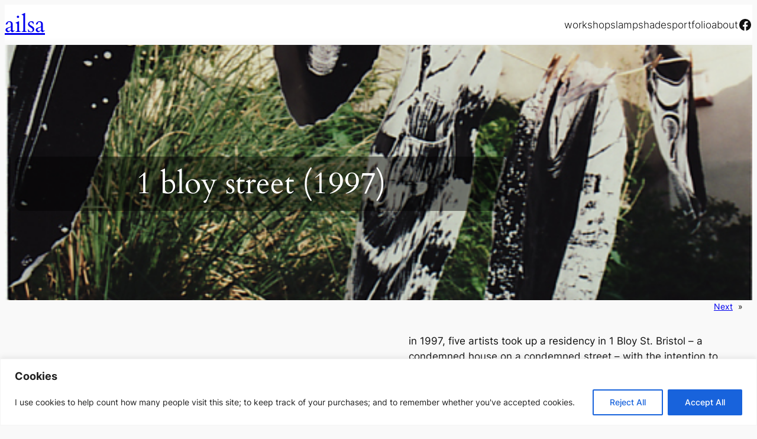

--- FILE ---
content_type: text/css
request_url: https://ailsarichardson.com/wp-content/plugins/ceibwr-smart-bits/ceibwr-smart-bits.css?ver=6.8.3
body_size: 1314
content:
img {
  transition: all 1s ease-in-out;
}

.page-title {
  border-radius: 10px !important;
}

.wp-block-gallery.has-nested-images figure.wp-block-image figcaption {
  color: #fff;
  font-size: max(max(2vh, 2vw), 18pt);
  text-align: left;
  font-family: var(--wp--preset--font-family--heading);
}

.wp-element-button:hover,
.wp-block-button__link:hover {
  background-color: var(--wp--preset--color--contrast) !important;
  outline: 1pt solid black !important;
  border: 1pt solid white !important;
}

.wp-block-navigation a {
  text-decoration: none !important;
}

a:not(.wp-block-social-link-anchor) {
  background-image: linear-gradient(#5a5a5a, #5a5a5a);
  background-size: 0% 0.1em;
  background-position-y: 100%;
  background-position-x: 0%;
  background-repeat: no-repeat;
  transition: background-size 0.2s ease-in-out;
}

a:hover,
a:focus,
a:active {
  background-size: 100% 0.1em;
}

/* Adjust menu top for WP admin */
body.admin-bar>div>header {
  top: var(--wp-admin--admin-bar--height);
}

body:not(.admin-bar)>div>header {
  top: 0;
}

/* Re-appearing menu */

header.wp-block-template-part {
  position: sticky;
  left: 0;
  right: 0;
  z-index: 100;
  transition: all 1s;
  background: linear-gradient(0deg, rgba(255, 255, 255, 0) 0%, rgba(255, 255, 255) 20%, rgb(255, 255, 255) 100%);

  &>:first-child {
    padding-right: 0 !important;
    padding-left: 0 !important;
    margin: 0 20px !important;

    &>div {
      margin: 0 !important;
    }
  }
}

.hide-header {
  transform: translate(0, -100px);
}

figure>img {
  max-height: 100vh;
  max-width: 100vw;
  object-fit: contain;
}


.is-style-masonry.is-layout-grid {
  @media (min-width: 1602px) {

    & {
      display: block !important;
      column-count: 4;
      gap: 40px !important;
    }

    &>li {
      display: inline-block;
    }
  }

  @media (max-width:1601px) and (min-width:500px) {
    & {
      display: flex !important;
      flex-flow: column wrap;
      align-content: space-between;
      /* Needs a fixed height, taller than the tallest column. */
      height: 500vh;
    }

    &>li {
      margin-bottom: 2%;
    }

    /* Force new columns */
    ::before,
    ::after {
      content: "";
      flex-basis: 100%;
      width: 0;
    }

    @media (min-width: 800px) {
      &>li {
        width: 31%;
      }

      ::before,
      ::after {
        order: 2;
      }

      /* Re-order items into 3 columns*/
      &>li:nth-child(3n+1) {
        order: 1;
      }

      &>li:nth-child(3n+2) {
        order: 2;
      }

      &>li:nth-child(3n) {
        order: 3;
      }

    }

    @media (max-width: 800px) {
      &>li {
        width: 47%;
      }

      ::before,
      ::after {
        order: 1;
      }

      /* Re-order items into 2 columns*/
      &>li:nth-child(2n+1) {
        order: 1;
      }

      &>li:nth-child(2n) {
        order: 2;
      }
    }
  }
}

.is-style-stonework.is-layout-grid  {
  display: flex !important;
  flex-flow: wrap;
  justify-content: space-around;

  img {
    height: max(20vw, 200px) !important;
    width: auto !important;
  }

  h4 {
    font-size: max(1.5vw, 12pt);
  }
}


/* Category displays in wrapped rows */

body.category main>ul {
  display: flex;
  flex-wrap: wrap;
  align-items: baseline;
  justify-content: space-between;
}

body.blog main>ul {
  display: flex;
  flex-wrap: wrap;
  align-items: baseline;
  justify-content: space-between;
}

/* Highlight events in News list */

body.blog .category-events {
  border: 2px solid darkcyan;
}

body.blog .category-events::before {
  content: 'Coming soon';
  background-color: darkcyan;
  color: white;
  position: relative;
  float: right;
  margin-top: -2rem;
  display: block;
  z-index: 1;
  padding: 0 6px;
  border-radius: 6px 6px 0 0;
}

/* Fix mobile menu */

ul.wp-block-navigation__submenu-container.wp-block-navigation-submenu {
  padding-top: 0 !important;
}

ul.wp-block-navigation__container.has-text-color.has-primary-color.is-responsive.items-justified-space-between.alignfull.wp-block-navigation {
  margin-left: 0 !important;
}

.wp-block-navigation__responsive-container.is-menu-open .wp-block-navigation__responsive-container-content .wp-block-navigation__container,
.wp-block-navigation__responsive-container.is-menu-open .wp-block-navigation__responsive-container-content .wp-block-navigation__submenu-container {
  gap: 0 0;
}

/* Modify CookieYes */
.cky-btn-revisit-wrapper {
  visibility: hidden;
}

--- FILE ---
content_type: application/javascript
request_url: https://ailsarichardson.com/wp-content/plugins/ceibwr-smart-bits/ceibwr-smart-bits.js?ver=6.8.3
body_size: 323
content:
function ceibwr_hideHeader() {
  setInterval(()=>{
    let st = window.scrollY;
    let show = hide = false;
    if (window.oldscroll && st > window.oldscroll + 10) {
       show = true;
    } else if (window.oldscroll) {if (st < window.oldscroll - 10) {
      hide = true;}
    }
    if (show) {if (window.oldHeaderShowing) 
       show = false;
    }
    if (hide) {if (!window.oldHeaderShowing) 
       hide = false;
    }
    if (hide || show) {
       let head = document.querySelector("header.wp-block-template-part");
       if (head) {
         if (hide) { head.classList.remove("hide-header"); }
         else {head.classList.add("hide-header");}
       }
       window.oldHeaderShowing = show;
    }
    window.oldscroll = st;   
  },250);
}

window.onload = ()=>{
   ceibwr_hideHeader();
   let img = document.querySelector("img[data-object-fit='cover']");
   if (img) {
         let alt = img.getAttribute("alt");
         if (alt) {
           let matches = alt.match(/[0-9]+% +[0-9]+%/);
           if (matches) {
              img.style.objectPosition = matches[0];
           }
         }
   }
}